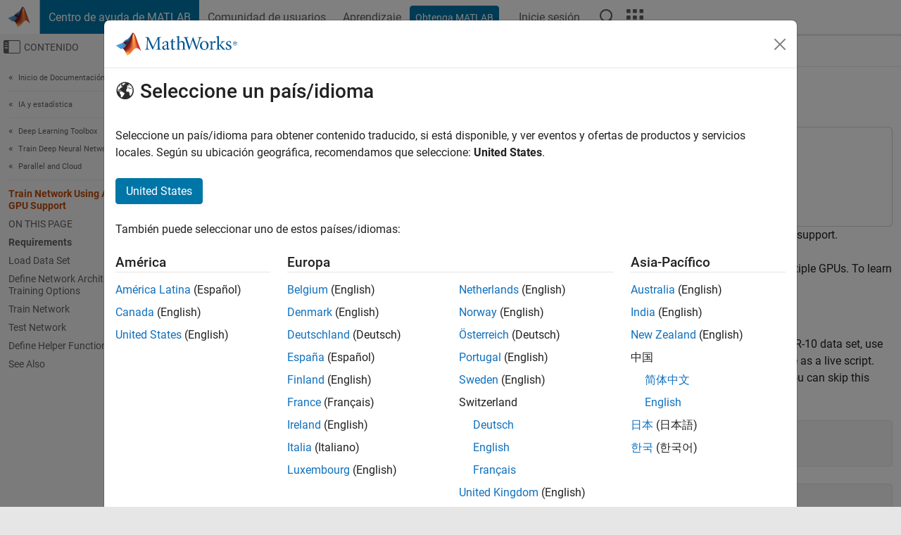

--- FILE ---
content_type: application/x-javascript;charset=utf-8
request_url: https://smetrics.mathworks.com/id?d_visid_ver=5.2.0&d_fieldgroup=A&mcorgid=B1441C8B533095C00A490D4D%40AdobeOrg&mid=02096592771656162428841831105815476898&ts=1769837558365
body_size: -35
content:
{"mid":"02096592771656162428841831105815476898"}